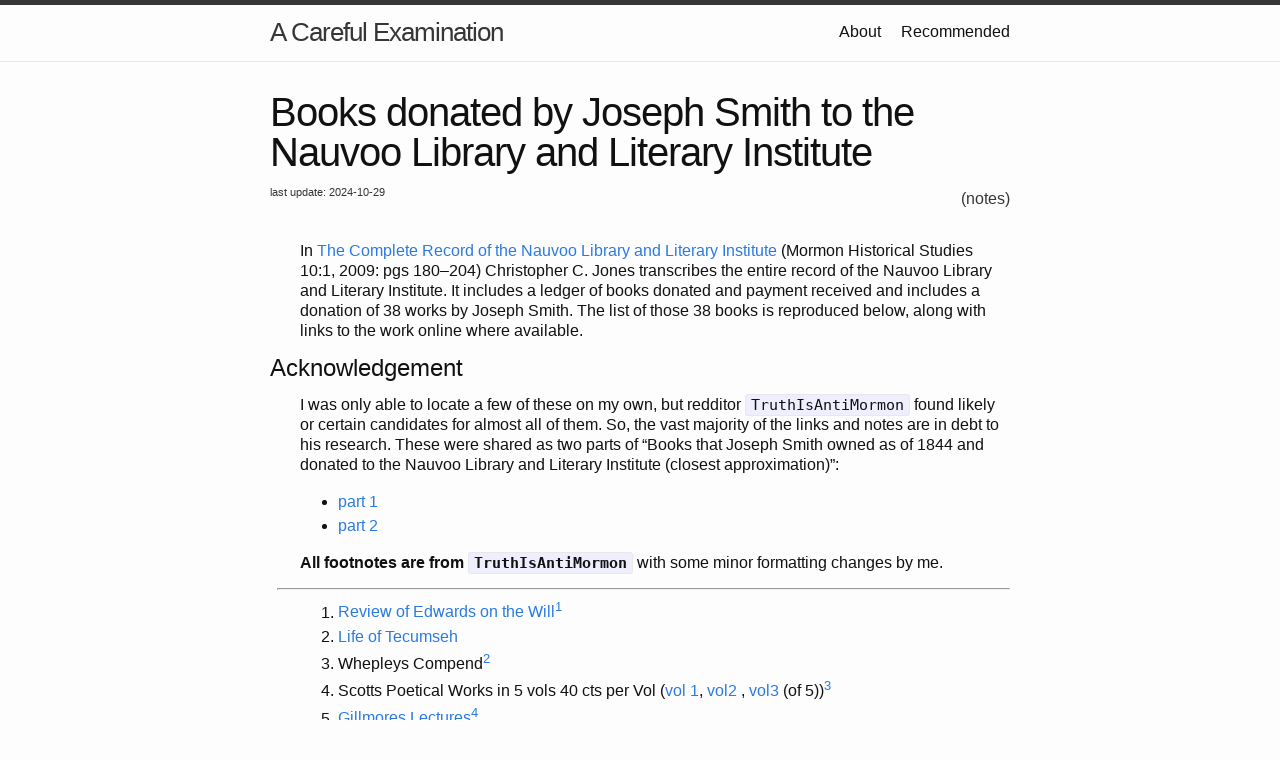

--- FILE ---
content_type: text/html; charset=utf-8
request_url: https://faenrandir.github.io/a_careful_examination/donated-by-joseph-smith-to-nauvoo-library/
body_size: 8384
content:
<!DOCTYPE html>
<html lang="en"><head>
  <meta charset="utf-8">
  <meta http-equiv="X-UA-Compatible" content="IE=edge">
  <meta name="viewport" content="width=device-width, initial-scale=1"><!-- Begin Jekyll SEO tag v2.8.0 -->
<title>Books donated by Joseph Smith to the Nauvoo Library and Literary Institute | A Careful Examination</title>
<meta name="generator" content="Jekyll v3.10.0" />
<meta property="og:title" content="Books donated by Joseph Smith to the Nauvoo Library and Literary Institute" />
<meta name="author" content="bwv549" />
<meta property="og:locale" content="en_US" />
<meta name="description" content="Resources, research, and thoughts related to the truth-claims, teachings, and culture of The Church of Jesus Christ of Latter-day Saints (aka the Mormon Church)." />
<meta property="og:description" content="Resources, research, and thoughts related to the truth-claims, teachings, and culture of The Church of Jesus Christ of Latter-day Saints (aka the Mormon Church)." />
<link rel="canonical" href="/a_careful_examination/donated-by-joseph-smith-to-nauvoo-library/" />
<meta property="og:url" content="/a_careful_examination/donated-by-joseph-smith-to-nauvoo-library/" />
<meta property="og:site_name" content="A Careful Examination" />
<meta property="og:type" content="website" />
<meta name="twitter:card" content="summary" />
<meta property="twitter:title" content="Books donated by Joseph Smith to the Nauvoo Library and Literary Institute" />
<script type="application/ld+json">
{"@context":"https://schema.org","@type":"WebPage","author":{"@type":"Person","name":"bwv549"},"dateModified":"2024-10-29T00:39:28-06:00","description":"Resources, research, and thoughts related to the truth-claims, teachings, and culture of The Church of Jesus Christ of Latter-day Saints (aka the Mormon Church).","headline":"Books donated by Joseph Smith to the Nauvoo Library and Literary Institute","url":"/a_careful_examination/donated-by-joseph-smith-to-nauvoo-library/"}</script>
<!-- End Jekyll SEO tag -->
<link rel="stylesheet" href="/a_careful_examination/assets/main.css"><link type="application/atom+xml" rel="alternate" href="/a_careful_examination/feed.xml" title="A Careful Examination" /><!-- Global site tag (gtag.js) - Google Analytics -->
<script async src="https://www.googletagmanager.com/gtag/js?id=UA-125187615-1"></script>
<script>
  window.dataLayer = window.dataLayer || [];
  function gtag(){dataLayer.push(arguments);}
  gtag('js', new Date());

gtag('config', 'UA-125187615-1');
</script>
</head>
<body><header class="site-header" role="banner">

  <div class="wrapper"><a class="site-title" rel="author" href="/a_careful_examination/">A Careful Examination</a><nav class="site-nav">
        <input type="checkbox" id="nav-trigger" class="nav-trigger" />
        <label for="nav-trigger">
          <span class="menu-icon">
            <svg viewBox="0 0 18 15" width="18px" height="15px">
              <path d="M18,1.484c0,0.82-0.665,1.484-1.484,1.484H1.484C0.665,2.969,0,2.304,0,1.484l0,0C0,0.665,0.665,0,1.484,0 h15.032C17.335,0,18,0.665,18,1.484L18,1.484z M18,7.516C18,8.335,17.335,9,16.516,9H1.484C0.665,9,0,8.335,0,7.516l0,0 c0-0.82,0.665-1.484,1.484-1.484h15.032C17.335,6.031,18,6.696,18,7.516L18,7.516z M18,13.516C18,14.335,17.335,15,16.516,15H1.484 C0.665,15,0,14.335,0,13.516l0,0c0-0.82,0.665-1.483,1.484-1.483h15.032C17.335,12.031,18,12.695,18,13.516L18,13.516z"/>
            </svg>
          </span>
        </label>

        <div class="trigger"><a class="page-link" href="/a_careful_examination/about/">About</a><a class="page-link" href="/a_careful_examination/recommended/">Recommended</a></div>
      </nav></div>
</header>
<main class="page-content" aria-label="Content">
      <div class="wrapper">
        <article class="post">

  <header class="post-header">
    
      <h1 class="post-title">Books donated by Joseph Smith to the Nauvoo Library and Literary Institute</h1>
      <div class="last-update">last update: 2024-10-29</div>
      
      <div class="doctype-display">(notes)</div>
      
    

    
  </header>

  <div class="post-content">
    <p>In <a href="https://ensignpeakfoundation.org/wp-content/uploads/2013/04/The-Complete-Record-of-the-Nauvoo-Library-and-Literary-Institute.pdf?fbclid=IwAR3GzV1T-sx-_luy2HcA8j3iasy0aBlURHeh_66vOEamijfX1qWtLJ0q_uQ">The Complete Record of the Nauvoo Library and Literary Institute</a>   (Mormon Historical Studies 10:1, 2009: pgs 180–204) Christopher C. Jones transcribes the entire record of the Nauvoo Library and Literary Institute. It includes a ledger of books donated and payment received and includes a donation of 38 works by Joseph Smith. The list of those 38 books is reproduced below, along with links to the work online where available.</p>

<h3 id="acknowledgement">Acknowledgement</h3>

<p>I was only able to locate a few of these on my own, but redditor <code class="language-plaintext highlighter-rouge">TruthIsAntiMormon</code> found likely or certain candidates for almost all of them. So, the vast majority of the links and notes are in debt to his research. These were shared as two parts of “Books that Joseph Smith owned as of 1844 and donated to the Nauvoo Library and Literary Institute (closest approximation)”:</p>

<ul>
  <li><a href="https://www.reddit.com/r/mormon/comments/1ewd9wr/books_that_joseph_smith_owned_as_of_1844_and/">part 1</a></li>
  <li><a href="https://www.reddit.com/r/mormon/comments/1f532gd/books_that_joseph_smith_owned_as_of_1844_and/">part 2</a></li>
</ul>

<p><strong>All footnotes are from <code class="language-plaintext highlighter-rouge">TruthIsAntiMormon</code></strong> with some minor formatting changes by me.</p>

<hr />

<ol>
  <li><a href="https://archive.org/details/areviewedwardss00tappgoog/page/n5/mode/2up">Review of Edwards on the Will</a><sup id="fnref:on_the_will"><a href="#fn:on_the_will" class="footnote">1</a></sup></li>
  <li><a href="https://archive.org/details/lifeoftecumsehandhisbrothertheprophet1841benjamindrake/page/n9/mode/2up">Life of Tecumseh</a></li>
  <li>Whepleys Compend<sup id="fnref:whepleys"><a href="#fn:whepleys" class="footnote">2</a></sup></li>
  <li>Scotts Poetical Works in 5 vols 40 cts per Vol (<a href="https://www.google.com/books/edition/The_poetical_works_of_sir_Walter_Scott/-q8DAAAAQAAJ?hl=en&amp;gbpv=1">vol 1</a>, <a href="https://www.google.com/books/edition/The_poetical_works_of_sir_Walter_Scott/B7ADAAAAQAAJ?hl=en&amp;gbpv=0">vol2</a> , <a href="https://www.google.com/books/edition/The_poetical_works_of_sir_Walter_Scott/HLADAAAAQAAJ?hl=en&amp;gbpv=0">vol3</a> (of 5))<sup id="fnref:scotts"><a href="#fn:scotts" class="footnote">3</a></sup></li>
  <li><a href="https://www.google.com/books/edition/Lectures_on_Christianity/vHg6AQAAMAAJ?hl=en&amp;gbpv=1">Gillmores Lectures</a><sup id="fnref:gillmores"><a href="#fn:gillmores" class="footnote">4</a></sup></li>
  <li><a href="https://archive.org/details/harmonyofkingspr00merr/page/n5/mode/2up">Merrills Harmony</a></li>
  <li><a href="https://www.google.com/books/edition/The_Epicurean_a_Tale/jipDAQAAMAAJ?hl=en&amp;gbpv=1&amp;dq=the+epicurean+thomas+moore&amp;printsec=frontcover">Epicureo</a><sup id="fnref:epicureo"><a href="#fn:epicureo" class="footnote">5</a></sup></li>
  <li><a href="https://www.google.com/books/edition/Jacob_Wrestling_with_the_Angel/VmY_AAAAIAAJ?hl=en&amp;gbpv=1">Krumanachers Works</a><sup id="fnref:krumanachers"><a href="#fn:krumanachers" class="footnote">6</a></sup></li>
  <li><a href="https://www.google.com/books/edition/The_Complete_Manual_of_Catholic_Piety/PX_hRtyAxF8C?hl=en&amp;gbpv=1">Catholic Piety</a><sup id="fnref:catholic_piety"><a href="#fn:catholic_piety" class="footnote">7</a></sup></li>
  <li><a href="https://archive.org/details/64231030R.nlm.nih.gov">Home Physician</a></li>
  <li><a href="https://www.google.com/books/edition/The_Apocryphal_New_Testament/jEFMAAAAYAAJ?hl=en&amp;gbpv=1">Apochryphal Testament</a><sup id="fnref:apocryphal_testament"><a href="#fn:apocryphal_testament" class="footnote">8</a></sup></li>
  <li><a href="https://archive.org/details/b30457129/page/n7/mode/2up">Bruns’ Travels</a><sup id="fnref:bruns_travels"><a href="#fn:bruns_travels" class="footnote">9</a></sup></li>
  <li><a href="https://www.google.com/books/edition/The_Rebel/WncXAAAAYAAJ?hl=en&amp;gbpv=1">Rebel &amp; other Travels</a><sup id="fnref:rebel"><a href="#fn:rebel" class="footnote">10</a></sup></li>
  <li><a href="https://archive.org/details/americangrammar00brow/page/n199/mode/2up">Browns’ Appeal. gram</a><sup id="fnref:browns_grammar"><a href="#fn:browns_grammar" class="footnote">11</a></sup></li>
  <li><a href="https://archive.org/details/americansystemof01brow/page/n223/mode/2up">Browns English Syntascope</a><sup id="fnref:browns_english"><a href="#fn:browns_english" class="footnote">12</a></sup>
1 . <a href="https://www.google.com/books/edition/_/0HgSAAAAIAAJ?hl=en&amp;gbpv=1">Studies in Poetry &amp; Prose</a><sup id="fnref:studies_in_poetry_and_prose"><a href="#fn:studies_in_poetry_and_prose" class="footnote">13</a></sup></li>
  <li>Old World &amp; the New – Vol 1st [(as a <a href="https://www.google.com/books/edition/The_Works_of_Orville_Dewey_D_D/sFoXAAAAYAAJ?hl=en&amp;gbpv=1">single volume</a><sup id="fnref:old_world_notes"><a href="#fn:old_world_notes" class="footnote">14</a></sup>)</li>
  <li><a href="https://www.google.com/books/edition/The_Voyages_and_Travels_of_Captains_Parr/vbxCAAAAYAAJ?hl=en&amp;gbpv=0">Voyage &amp; Travels of Ross Perry &amp; others</a><sup id="fnref:voyage_and_travels_notes"><a href="#fn:voyage_and_travels_notes" class="footnote">15</a></sup></li>
  <li><a href="https://www.google.com/books/edition/The_American_System_of_Practical_Book_ke/hw1LAAAAYAAJ?hl=en&amp;gbpv=0">Bennetts Book Keeping 2 Copies at 1.25 pr Bk</a></li>
  <li>Incidents of Travel in Yucatan by Stephens 2 Vo (<a href="https://archive.org/details/TravelsInCentralAmericaVol.21843Stephens/Incidents%20of%20Travel%20in%20Yucatan%20Vol.%201%20%281843%29%20Stephens/page/n11/mode/2up">vol 1</a>, <a href="https://www.google.com/books/edition/Incidents_of_Travel_in_Yucatan/2wwWAAAAYAAJ?hl=en&amp;gbpv=1&amp;printsec=frontcover">vol 2</a><sup id="fnref:yucatan_vol_2"><a href="#fn:yucatan_vol_2" class="footnote">16</a></sup>)</li>
  <li>Stephens Travels in Central America 2 Vo (??)</li>
  <li><a href="https://www.loc.gov/item/44019670/">Mosheims Church History 1 Vol</a><sup id="fnref:mosheims"><a href="#fn:mosheims" class="footnote">17</a></sup></li>
  <li><a href="https://archiveviewer.org/collections/en/times-and-seasons">Times &amp; Seasons 1 2 &amp; 3 Vol also Vol 1 &amp; 2 &amp; 3</a></li>
  <li><a href="https://www.google.com/books/edition/The_Philosophy_of_a_Future_State/G_0RAAAAYAAJ?hl=en&amp;gbpv=1&amp;dq=the+philosophy+of+a+future+state&amp;printsec=frontcover%7C">Dick’s Philosophy</a><sup id="fnref:dicks_philosophy"><a href="#fn:dicks_philosophy" class="footnote">18</a></sup></li>
  <li><a href="https://contentdm.lib.byu.edu/digital/collection/NCMP1820-1846/id/2159">Millenium &amp; other Poems</a><sup id="fnref:millenium_and_other_poems"><a href="#fn:millenium_and_other_poems" class="footnote">19</a></sup></li>
  <li><a href="https://www.google.com/books/edition/Experiments_and_Observations_on_the_Gast/H6F4_9joRkgC?hl=en&amp;gbpv=1&amp;printsec=frontcover">Beaumonts Experiments</a><sup id="fnref:beaumonts_experiments"><a href="#fn:beaumonts_experiments" class="footnote">20</a></sup></li>
  <li><a href="https://www.google.com/books/edition/A_Dictionary_of_the_Holy_Bible/a5cUAAAAQAAJ?hl=en&amp;gbpv=0">Dictionary of the Holy Bible</a><sup id="fnref:dictionary_of_the_holy_bible"><a href="#fn:dictionary_of_the_holy_bible" class="footnote">21</a></sup></li>
  <li><a href="https://www.google.com/books/edition/Lectures_on_Universalism/pzdCAQAAMAAJ?hl=en">Parkers Lectures on Universalism</a><sup id="fnref:parkers_lectures"><a href="#fn:parkers_lectures" class="footnote">22</a></sup></li>
  <li>Sanders Discourse<sup id="fnref:sanders_discourse"><a href="#fn:sanders_discourse" class="footnote">23</a></sup></li>
  <li>Metropolitan<sup id="fnref:metropolitan"><a href="#fn:metropolitan" class="footnote">24</a></sup></li>
  <li><a href="https://archive.org/details/historyofuniteds00ingood/page/n5/mode/2up">Goodrich’s History of the United States</a><sup id="fnref:goodrich"><a href="#fn:goodrich" class="footnote">25</a></sup></li>
  <li>Doddridges Sermons<sup id="fnref:doddridges_sermons"><a href="#fn:doddridges_sermons" class="footnote">26</a></sup></li>
  <li>Catholic Manuel<sup id="fnref:catholic_manuel"><a href="#fn:catholic_manuel" class="footnote">27</a></sup></li>
  <li><a href="https://www.google.com/books/edition/A_Compend_of_History_from_the_Earliest_T/WNoEAAAAYAAJ?hl=en&amp;gbpv=0">Whelpleys Compend</a><sup id="fnref:whelpleys_compend"><a href="#fn:whelpleys_compend" class="footnote">28</a></sup></li>
  <li><a href="https://www.google.com/books/edition/Meditations_and_Contemplations/j3pUAAAAYAAJ?hl=en&amp;gbpv=0">Herveys Meditations</a><sup id="fnref:herveys_meditations"><a href="#fn:herveys_meditations" class="footnote">29</a></sup></li>
  <li>Historia de Charles<sup id="fnref:historia_de_charles"><a href="#fn:historia_de_charles" class="footnote">30</a></sup></li>
  <li>Rollin 2 Vol (<a href="https://archive.org/details/ancienthistoryof0142roll/page/n1/mode/2up?ui=embed">vol 1</a>, <a href="https://archive.org/details/historyofegyptia02rolliala">vol 2</a>)<sup id="fnref:rollin"><a href="#fn:rollin" class="footnote">31</a></sup></li>
  <li>Book of Mormon</li>
</ol>

<h3 id="see-also">See also</h3>

<p><a href="/a_careful_examination/palmyra-was-rich-in-books/">Palmyra was rich in books</a></p>

<div class="footnotes">
  <ol>
    <li id="fn:on_the_will">
      <p>This is “A review of Edward’s ‘Inquiry into the freedom of the will.’” by Henry Philip Tappan (1838) and is a refutation of Jonathan Edwards “Inquiry into the freedom of the will”. <a href="#fnref:on_the_will" class="reversefootnote">&#8617;</a></p>
    </li>
    <li id="fn:whepleys">
      <p>This is most likely “Whepley’s Compendium of the Practice of Medicine” by Samuel Whepley. I could not find an edition online but it appears to have been published around 1834 (and possibly before and after). It’s a medical remedy book from what I can tell. <a href="#fnref:whepleys" class="reversefootnote">&#8617;</a></p>
    </li>
    <li id="fn:scotts">
      <p>this refers to “The Poetical Works of Sir Walter Scott, Bar” compiled/printed by Robert Cadell in London in 1833 (possibly reprinted in the US before 1844) but was printed as a 10 or 11 or 12 volume set. Apparently 5 volumes were donated at $.40 each. <a href="#fnref:scotts" class="reversefootnote">&#8617;</a></p>
    </li>
    <li id="fn:gillmores">
      <p>[this] is “Lectures on the Evidences of Christianity Wherein Its Necessity, Authenticity, and Utility are Supported ; by Evidences Historical, Philosophical, Experimental, and Miscellaneous ; with an Affectionate Appeal to Those who Have Been Entangled in the Same Snare of Infidelity” by Hiram Gillmore. <a href="#fnref:gillmores" class="reversefootnote">&#8617;</a></p>
    </li>
    <li id="fn:epicureo">
      <p>this title is most likely misspelled. [TIAM points to a few potential works in Spanish and Italian, but settles on it being a reference to Moore’s 1827 “The Epicurean: A Tale” as most likely candidate.] <a href="#fnref:epicureo" class="reversefootnote">&#8617;</a></p>
    </li>
    <li id="fn:krumanachers">
      <p>this is misspelled and refers to Friedrich Adolph Krummacher. The book in question is this one published in 1841 and containing “Jacob wrestling with the Angel” and “Solomon and Shulamite”. A couple of pages after the title is a page that’s printed “Krummacher’s Works.” <a href="#fnref:krumanachers" class="reversefootnote">&#8617;</a></p>
    </li>
    <li id="fn:catholic_piety">
      <p>this one I don’t know for sure but probably any number of the early 1800’s publications of: The Christian’s Guide to Heaven; Or, a Complete Manual of Catholic Piety. Containing a Selection of Fervent Prayers, Pious Reflections, Etc. It’s called the above and just “Guide to heaven”, “The path to paradise” or “Complete Manual of Catholic Piety”, etc. Here’s one [the one I have linked above] from Dublin circa 1844. <a href="#fnref:catholic_piety" class="reversefootnote">&#8617;</a></p>
    </li>
    <li id="fn:apocryphal_testament">
      <p>this is William Hone’s 1820’s printing (He also printed “the Chronicle of Abomilech”). <a href="#fnref:apocryphal_testament" class="reversefootnote">&#8617;</a></p>
    </li>
    <li id="fn:bruns_travels">
      <p>This is “A new and more correct translation than has hitherto appeared in public, of Mr. Cornelius Le Brun’s Travels into Moscovy, Persia, and divers parts of the East-Idies; containing an accurate description of all such articles as are most remarkable in each of those different countries. As also, of their antiquities; but more particularly those relating to the famous palace of Persepolis, commonly called Chelminar by the Persians” by <a href="https://archive.org/search?query=creator%3A%22Bruyn%2C+Cornelis+de%2C+1652-1727%22">Bruyn, Cornelis de, 1652-1727</a> (1759). <a href="#fnref:bruns_travels" class="reversefootnote">&#8617;</a></p>
    </li>
    <li id="fn:rebel">
      <p>This is misnamed. It’s actually “The Rebel And Other Tales, Etc. in Prose and Verse” By <a href="https://www.google.com/search?sca_esv=ad3cebe3ffb4734a&amp;hl=en&amp;sxsrf=ADLYWILr7f7Eo-1GeV_CDKBDXm7JZ1Kptg:1724101266928&amp;q=inauthor:%22Edward+Bulwer+Lytton+Baron+Lytton%22&amp;tbm=bks">Edward Bulwer Lytton Baron Lytton</a>, 1835. <a href="#fnref:rebel" class="reversefootnote">&#8617;</a></p>
    </li>
    <li id="fn:browns_grammar">
      <p>This is actually misnamed. It’s Brown’s American Grammar. <a href="#fnref:browns_grammar" class="reversefootnote">&#8617;</a></p>
    </li>
    <li id="fn:browns_english">
      <p>This is actually misnamed. It’s Brown’s English Syntax (or American Syntax) [with <a href="https://www.loc.gov/resource/gdcmassbookdig.exegesisofenglis00brow/?c=160&amp;sp=1&amp;st=gallery">Library of Congress link</a>] <a href="#fnref:browns_english" class="reversefootnote">&#8617;</a></p>
    </li>
    <li id="fn:studies_in_poetry_and_prose">
      <p>[it] is this book from either 1832 or 1837 (same book) by A.B. Cleveland. <a href="#fnref:studies_in_poetry_and_prose" class="reversefootnote">&#8617;</a></p>
    </li>
    <li id="fn:old_world_notes">
      <p>This is most likely Orville Dewey (Unitarian)’s Volume 1 of a two volume set. “The Old World and the New, 1836, Vol. 1 of 2: Or a Journal of Reflections and Observations Made on a Tour in Europe” I could only find Vol 2 alone but both volumes were included in the below “The Works of Orville Dewey” and Volume 1 would have been chapters 1 through chapter 11, (Chapter 12 onward is in Vol. 2). <a href="#fnref:old_world_notes" class="reversefootnote">&#8617;</a></p>
    </li>
    <li id="fn:voyage_and_travels_notes">
      <p>[this] is “The Voyages and Travels of Captains Parry, Franklin, Ross, and Mr. Belzoni Forming an Interesting History of the Manners, Customs, and Characters of Various Nations, Visited by Enterprising Travellers” published in 1829 and 1835. <a href="#fnref:voyage_and_travels_notes" class="reversefootnote">&#8617;</a></p>
    </li>
    <li id="fn:yucatan_vol_2">
      <p>Links to a reprint from 1855. <a href="#fnref:yucatan_vol_2" class="reversefootnote">&#8617;</a></p>
    </li>
    <li id="fn:mosheims">
      <p>[this] is “Mosheim’s Church history, of the first two centuries” published multiple times before 1845. This is the 1847 edition.” <a href="#fnref:mosheims" class="reversefootnote">&#8617;</a></p>
    </li>
    <li id="fn:dicks_philosophy">
      <p>… <a href="#fnref:dicks_philosophy" class="reversefootnote">&#8617;</a></p>
    </li>
    <li id="fn:millenium_and_other_poems">
      <p>This is the 1839 printing of Parley P. Pratt’s “The Millenium &amp; Other Poems.” <a href="#fnref:millenium_and_other_poems" class="reversefootnote">&#8617;</a></p>
    </li>
    <li id="fn:beaumonts_experiments">
      <p>this is “Experiments and Observations on the Gastric Juice, and the Physiology of Digestion” by William Beaumont. <a href="#fnref:beaumonts_experiments" class="reversefootnote">&#8617;</a></p>
    </li>
    <li id="fn:dictionary_of_the_holy_bible">
      <p>this is most likely “A Dictionary of the Holy Bible” by John Brown published multiple times through the 18th and 19th Century. <a href="#fnref:dictionary_of_the_holy_bible" class="reversefootnote">&#8617;</a></p>
    </li>
    <li id="fn:parkers_lectures">
      <p>this is “Lectures on Universalism” by Joel Parker published in at least 2 editions from before the 1840’s. <a href="#fnref:parkers_lectures" class="reversefootnote">&#8617;</a></p>
    </li>
    <li id="fn:sanders_discourse">
      <p>this is one of the following: “President Sanders’ Discourse on the Death of Mrs. Martha Russell.” (half-title) “A discourse on the decease of Mrs. Martha Russell : who died, at Burlington, January 23d - interred on the 26th, 1805 after a mental derangement during the seven preceding years, aged 50, the consort of David Russell, Esquire. By Daniel C. Sanders, A.M. President of the University of Vermont, in Burlington.” (full title) I couldn’t find an online version of this. Or it could be any number of these: <a href="https://www.google.com/search?q=inauthor%3A%22Daniel+Clarke+SANDERS%22+discourse&amp;sca_esv=e286eb43f4ef8551&amp;hl=en&amp;tbm=bks&amp;sxsrf=ADLYWIKVlEOXErbrWcS8XmnbDVWrnkk3Vg%3A1725040749545&amp;ei=bQjSZq2BIZDPkPIPxZzYuQs&amp;ved=0ahUKEwjt6-XIpZ2IAxWQJ0QIHUUONrcQ4dUDCAo&amp;uact=5&amp;oq=inauthor%3A%22Daniel+Clarke+SANDERS%22+discourse&amp;gs_lp=Eg1nd3Mtd2l6LWJvb2tzIippbmF1dGhvcjoiRGFuaWVsIENsYXJrZSBTQU5ERVJTIiBkaXNjb3Vyc2VIzxpQyAJYoxhwAngAkAEAmAGrA6ABkQ-qAQk1LjEuMi4wLjK4AQPIAQD4AQGYAgCgAgCYAwCIBgGSBwCgB-4F&amp;sclient=gws-wiz-books">link 1</a>, <a href="https://www.google.com/books/edition/A_Discourse_on_2_Pet_i_5_8_preached_on_t/_hVdAAAAcAAJ?hl=en&amp;gbpv=1&amp;dq=inauthor:%22Daniel+Clarke+SANDERS%22+discourse&amp;printsec=frontcover">link 2</a>. <a href="#fnref:sanders_discourse" class="reversefootnote">&#8617;</a></p>
    </li>
    <li id="fn:metropolitan">
      <p>is most likely a volume of <a href="https://en.wikipedia.org/wiki/The_Metropolitan_Magazine">“The Metropolitan” magazine</a> or the <a href="https://en.wikipedia.org/wiki/Encyclop%C3%A6dia_Metropolitana">“Encyclopædia Metropolitana”</a> published in multi volumes. No volume is specified. <a href="#fnref:metropolitan" class="reversefootnote">&#8617;</a></p>
    </li>
    <li id="fn:goodrich">
      <p>is “A history of the United States of America” by Charles A. Goodrich. <a href="#fnref:goodrich" class="reversefootnote">&#8617;</a></p>
    </li>
    <li id="fn:doddridges_sermons">
      <p>There is a 3 volume printing of Doddridge’s sermons and tracts but since this was only credited as $.25 it most likely isn’t one of the volumes. There is a tome called <a href="https://www.google.com/books/edition/Practical_Discourses_on_Regeneration/Rt4OAAAAIAAJ?hl=en&amp;gbpv=0">“Practical Discourses, on Regeneration In Ten Sermons”</a> that might be it. <a href="#fnref:doddridges_sermons" class="reversefootnote">&#8617;</a></p>
    </li>
    <li id="fn:catholic_manuel">
      <p>might be the same as part I or could be any of the numerous ones by William Gahan (see <a href="https://www.google.com/books/edition/The_Complete_Manual_of_Catholic_Piety/PX_hRtyAxF8C?hl=en&amp;gbpv=0">The Complete Manual of Catholic Piety</a>). <a href="#fnref:catholic_manuel" class="reversefootnote">&#8617;</a></p>
    </li>
    <li id="fn:whelpleys_compend">
      <p>is “A Compend of History, from the Earliest Times” Vol 1 and 2 by Samuel Welpley. <a href="#fnref:whelpleys_compend" class="reversefootnote">&#8617;</a></p>
    </li>
    <li id="fn:herveys_meditations">
      <p>is “Meditations and Contemplations” by James Hervey. <a href="#fnref:herveys_meditations" class="reversefootnote">&#8617;</a></p>
    </li>
    <li id="fn:historia_de_charles">
      <p>I am not sure of but could possibly be “The History of the Reign of the Emperor Charles V” but in Spanish or Latin. (<a href="https://www.google.com/books/edition/The_History_of_the_Reign_of_the_Emperor/hhmzKYG0vuMC?hl=en&amp;gbpv=0">link to English</a>). It could also be “Historia de la vida y hechos del emperador Carlos V. maximo : fortissimo, rey catholico de España, y de las Indias, islas, y tierra firme del mar oceano, &amp;c” by Prudencio de Sandoval (<a href="https://archive.org/details/bim_eighteenth-century_the-history-of-charles-t_sandoval-prudencio-de_1703">English translation</a>, <a href="https://archive.org/details/historiadelavida01sand">Spanish</a>). <a href="#fnref:historia_de_charles" class="reversefootnote">&#8617;</a></p>
    </li>
    <li id="fn:rollin">
      <p>This is “The Ancient History of the Egyptians, Carthaginians, Assyrians, Babylonians, Medes and Persians, Grecians and Macedonians – in Two Volumes” by Charles Rollin. <a href="#fnref:rollin" class="reversefootnote">&#8617;</a></p>
    </li>
  </ol>
</div>

  </div>

</article>

      </div>
    </main><footer class="site-footer h-card">
  <data class="u-url" href="/a_careful_examination/"></data>

  <div class="wrapper">

    <!-- <h2 class="footer-heading">A Careful Examination</h2> -->

    <div class="footer-col-wrapper">
      <div class="footer-col footer-col-1">
        <ul class="contact-list">
          <li class="p-name">bwv549</li><li><a class="u-email" href="mailto:faenrandir@gmail.com">faenrandir@gmail.com</a></li></ul>
      </div>

      <!--<div class="footer-col footer-col-2"><ul class="social-media-list"><li><a href="https://github.com/faenrandir"><svg class="svg-icon"><use xlink:href="/a_careful_examination/assets/minima-social-icons.svg#github"></use></svg> <span class="username">faenrandir</span></a></li></ul>
</div>
      -->

      <div class="footer-col footer-col-3">
        <p>Resources, research, and thoughts related to the truth-claims, teachings, and culture of The Church of Jesus Christ of Latter-day Saints (aka the Mormon Church).</p>
      </div>
    </div>

  </div>

</footer>
</body>

</html>


--- FILE ---
content_type: text/css; charset=utf-8
request_url: https://faenrandir.github.io/a_careful_examination/assets/main.css
body_size: 2411
content:
/**
 * Reset some basic elements
 */
body, h1, h2, h3, h4, h5, h6,
p, blockquote, pre, hr,
dl, dd, ol, ul, figure, figcaption {
  margin: 0;
  padding: 0; }

hr {
  margin-top: 3px;
  margin-bottom: 5px;
  margin-left: 1%;
  margin-bottom: 1%; }

/**
 * Basic styling
 */
body {
  font: 400 16px/1.5 -apple-system, BlinkMacSystemFont, "Segoe UI", Roboto, Helvetica, Arial, sans-serif, "Apple Color Emoji", "Segoe UI Emoji", "Segoe UI Symbol";
  color: #111;
  background-color: #fdfdfd;
  -webkit-text-size-adjust: 100%;
  -webkit-font-feature-settings: "kern" 1;
  -moz-font-feature-settings: "kern" 1;
  -o-font-feature-settings: "kern" 1;
  font-feature-settings: "kern" 1;
  font-kerning: normal;
  display: flex;
  line-height: 140%;
  min-height: 100vh;
  flex-direction: column;
  overflow-wrap: break-word;
  word-wrap: break-word;
  -ms-word-break: break-all;
  word-break: break-all;
  word-break: break-word;
  -webkit-hyphens: auto;
  -moz-hyphens: auto;
  -ms-hyphens: auto;
  hyphens: auto; }

/**
 * Set `margin-bottom` to maintain vertical rhythm
 */
h1, h2, h3, h4, h5, h6,
p, blockquote, pre,
ul, ol, dl, figure, figcaption, img
.highlight {
  margin-bottom: 15px; }

p {
  margin-left: 30px;
  line-height: 1.5; }

/**
 * `main` element
 */
main {
  display: block;
  /* Default value of `display` of `main` element is 'inline' in IE 11. */ }

/**
 * Images
 */
img {
  max-width: 100%;
  vertical-align: middle;
  margin-bottom: 15px;
  margin-top: 30px; }

/**
 * Figures
 */
figure > img {
  margin-left: 30px;
  display: block; }

figcaption {
  margin-left: 60px;
  margin-right: 30px;
  font-size: 13.3px;
  line-height: 1.5; }

/**
 * Lists
 */
ul, ol {
  margin-left: 67.5px;
  margin-bottom: 15px;
  line-height: 1.5; }

li > ul {
  margin-bottom: 15px;
  line-height: 1.5; }
li > ol {
  margin-bottom: 15px;
  line-height: 1.5; }
li > p {
  margin-left: 0px; }
li > blockquote {
  margin-left: 0px; }

/**
 * Headings
 */
h1, h2, h3, h4, h5, h6 {
  font-weight: 400; }

/**
 * Links
 */
a {
  color: #2a7ae2;
  text-decoration: none; }
  a:visited {
    color: #1756a9; }
  a:hover {
    color: #111;
    text-decoration: underline; }
  .social-media-list a:hover {
    text-decoration: none; }
    .social-media-list a:hover .username {
      text-decoration: underline; }

/**
 * Blockquotes
 */
blockquote {
  color: #828282;
  border-left: 4px solid #e8e8e8;
  padding-left: 7.5px;
  font-size: 16px;
  /** letter-spacing: -1px;**/
  font-style: italic;
  line-height: 110%;
  margin-left: 30px;
  margin-right: 15px; }
  blockquote > :last-child {
    margin-bottom: 0; }

/**
 * Code formatting
 */
pre,
code {
  font-size: 15px;
  border: 1px solid #e8e8e8;
  border-radius: 3px;
  background-color: #eef; }

code {
  padding: 1px 5px; }

pre {
  padding: 8px 12px;
  overflow-x: auto; }
  pre > code {
    border: 0;
    padding-right: 0;
    padding-left: 0; }

/**
 * Wrapper
 */
.wrapper {
  max-width: -webkit-calc(800px - (30px * 2));
  max-width: calc(800px - (30px * 2));
  margin-right: auto;
  margin-left: auto;
  padding-right: 30px;
  padding-left: 30px; }
  @media screen and (max-width: 800px) {
    .wrapper {
      max-width: -webkit-calc(800px - (30px));
      max-width: calc(800px - (30px));
      padding-right: 15px;
      padding-left: 15px; } }

/**
 * Clearfix
 */
.wrapper:after, .footer-col-wrapper:after {
  content: "";
  display: table;
  clear: both; }

.footnotes {
  font-size: 13.6px;
  margin-top: 5%;
  border-top: 1px solid black;
  padding-top: 2%; }
  .footnotes blockquote {
    color: #828282;
    margin: 1% 1% 1% 1%;
    font-size: 13.6px;
    line-height: 115%;
    border-left: 4px solid #e8e8e8;
    padding-left: 7.5px;
    margin-left: 60px;
    margin-right: 1%;
    letter-spacing: 0px;
    font-style: italic; }
    .footnotes blockquote > :last-child {
      margin-bottom: 0; }
  .footnotes::before {
    content: "Footnotes";
    font-weight: bold;
    font-size: 120%;
    margin-top: 5px;
    margin-bottom: 10px;
    display: block; }

/**
 * Icons
 */
.svg-icon {
  width: 16px;
  height: 16px;
  display: inline-block;
  fill: #828282;
  padding-right: 5px;
  vertical-align: text-top; }

.social-media-list li + li {
  padding-top: 5px; }

.featured-image-figure-div {
  width: 100%;
  max-height: 280px;
  overflow: hidden;
  text-align: center;
  margin: 0;
  border-radius: 10px; }

.featured-image {
  display: block;
  width: 100%;
  /*filter: blur(2px);*/
  /*-ms-filter: blur(2px);*/
  /** margin-bottom: -10.8%; **/ }

/**
 * Tables
 */
table {
  margin-bottom: 30px;
  width: 100%;
  text-align: left;
  color: #3f3f3f;
  border-collapse: collapse;
  border: 1px solid #e8e8e8; }
  table tr:nth-child(even) {
    background-color: #f7f7f7; }
  table th, table td {
    padding: 10px 15px; }
  table th {
    background-color: #f0f0f0;
    border: 1px solid #dedede;
    border-bottom-color: #c9c9c9; }
  table td {
    border: 1px solid #e8e8e8; }

.bible-comparison {
  width: 110%;
  border: 5px solid #e8e8e8; }

/**
 * Site header
 */
.site-header {
  border-top: 5px solid #363636;
  border-bottom: 1px solid #e8e8e8;
  min-height: 55.95px;
  position: relative; }

.site-title {
  font-size: 26px;
  font-weight: 300;
  line-height: 54px;
  letter-spacing: -1px;
  margin-bottom: 0;
  float: left; }
  .site-title, .site-title:visited {
    color: #363636; }

.site-nav {
  float: right;
  line-height: 54px; }
  .site-nav .nav-trigger {
    display: none; }
  .site-nav .menu-icon {
    display: none; }
  .site-nav .page-link {
    color: #111;
    line-height: 1.5; }
    .site-nav .page-link:not(:last-child) {
      margin-right: 20px; }
  @media screen and (max-width: 600px) {
    .site-nav {
      position: absolute;
      top: 9px;
      right: 15px;
      background-color: #fdfdfd;
      border: 1px solid #e8e8e8;
      border-radius: 5px;
      text-align: right; }
      .site-nav label[for="nav-trigger"] {
        display: block;
        float: right;
        width: 36px;
        height: 36px;
        z-index: 2;
        cursor: pointer; }
      .site-nav .menu-icon {
        display: block;
        float: right;
        width: 36px;
        height: 26px;
        line-height: 0;
        padding-top: 10px;
        text-align: center; }
        .site-nav .menu-icon > svg {
          fill: #363636; }
      .site-nav input ~ .trigger {
        clear: both;
        display: none; }
      .site-nav input:checked ~ .trigger {
        display: block;
        padding-bottom: 5px; }
      .site-nav .page-link {
        display: block;
        padding: 5px 10px;
        margin-left: 20px; }
        .site-nav .page-link:not(:last-child) {
          margin-right: 0; } }

/**
 * Site footer
 */
.site-footer {
  border-top: 1px solid #e8e8e8;
  padding: 30px 0; }

.footer-heading {
  font-size: 18px;
  margin-bottom: 15px; }

.contact-list,
.social-media-list {
  list-style: none;
  margin-left: 0; }

.footer-col-wrapper {
  font-size: 15px;
  color: #828282;
  margin-left: -15px; }

.footer-col {
  float: left;
  margin-bottom: 15px;
  padding-left: 15px; }

.footer-col-1 {
  width: -webkit-calc(35% - (30px / 2));
  width: calc(35% - (30px / 2)); }

.footer-col-2 {
  width: -webkit-calc(20% - (30px / 2));
  width: calc(20% - (30px / 2)); }

.footer-col-3 {
  width: -webkit-calc(45% - (30px / 2));
  width: calc(45% - (30px / 2)); }

@media screen and (max-width: 800px) {
  .footer-col-1,
  .footer-col-2 {
    width: -webkit-calc(50% - (30px / 2));
    width: calc(50% - (30px / 2)); }

  .footer-col-3 {
    width: -webkit-calc(100% - (30px / 2));
    width: calc(100% - (30px / 2)); } }
@media screen and (max-width: 600px) {
  .footer-col {
    float: none;
    width: -webkit-calc(100% - (30px / 2));
    width: calc(100% - (30px / 2)); } }
p {
  line-height: 1.3; }

/**
 * Page content
 */
.page-content {
  line-height: 1.5;
  padding: 30px 0;
  flex: 1; }

.page-heading {
  font-size: 32px; }

.post-list-heading {
  font-size: 28px; }

.post-list {
  margin-left: 0;
  list-style: none; }
  .post-list > li {
    margin-bottom: 30px; }

.post-meta {
  font-size: 14px;
  color: #828282; }

.post-link {
  display: block;
  font-size: 24px; }

/**
 * Posts
 */
.post-header {
  margin-bottom: 30px; }

.resource-post-title {
  font-size: 48px;
  font-weight: bold;
  letter-spacing: -1px;
  line-height: 1;
  text-align: center; }
  @media screen and (max-width: 800px) {
    .resource-post-title {
      font-size: 40px; } }

.post-title {
  font-size: 40px;
  letter-spacing: -1px;
  line-height: 1; }
  @media screen and (max-width: 800px) {
    .post-title {
      font-size: 40px; } }

.doctype-annotation {
  color: #363636;
  font-size: 60%; }

.last-update {
  color: #363636;
  font-size: 70%;
  margin-top: -3px;
  margin-bottom: 3px; }

.doctype-display {
  margin-top: -1em;
  text-align: right;
  color: #363636; }

.post-content {
  margin-bottom: 30px;
  line-height: 1; }
  .post-content h1 {
    font-size: 32px;
    font-weight: bold;
    margin-top: 30px; }
    @media screen and (max-width: 800px) {
      .post-content h1 {
        font-size: 28.8px; } }
  .post-content h2 {
    font-size: 30.4px; }
    @media screen and (max-width: 800px) {
      .post-content h2 {
        font-size: 28px; } }
  .post-content h3 {
    font-size: 24px; }
    @media screen and (max-width: 800px) {
      .post-content h3 {
        font-size: 22px; } }
  .post-content h4 {
    font-size: 19.2px; }
    @media screen and (max-width: 800px) {
      .post-content h4 {
        font-size: 18px; } }

.section-nav {
  background-color: #fff;
  margin-top: 0px;
  margin-bottom: 10px;
  margin-right: 3%;
  margin-left: 0px;
  padding: 10px 30px;
  border: 1px solid #e8e8e8;
  border-radius: 3px; }

/**
 * Syntax highlighting styles
 */
.highlight {
  margin-left: 30px;
  background: #fff; }
  .highlighter-rouge .highlight {
    background: #eef; }
  .highlight .c {
    color: #998;
    font-style: italic; }
  .highlight .err {
    color: #a61717;
    background-color: #e3d2d2; }
  .highlight .k {
    font-weight: bold; }
  .highlight .o {
    font-weight: bold; }
  .highlight .cm {
    color: #998;
    font-style: italic; }
  .highlight .cp {
    color: #999;
    font-weight: bold; }
  .highlight .c1 {
    color: #998;
    font-style: italic; }
  .highlight .cs {
    color: #999;
    font-weight: bold;
    font-style: italic; }
  .highlight .gd {
    color: #000;
    background-color: #fdd; }
  .highlight .gd .x {
    color: #000;
    background-color: #faa; }
  .highlight .ge {
    font-style: italic; }
  .highlight .gr {
    color: #a00; }
  .highlight .gh {
    color: #999; }
  .highlight .gi {
    color: #000;
    background-color: #dfd; }
  .highlight .gi .x {
    color: #000;
    background-color: #afa; }
  .highlight .go {
    color: #888; }
  .highlight .gp {
    color: #555; }
  .highlight .gs {
    font-weight: bold; }
  .highlight .gu {
    color: #aaa; }
  .highlight .gt {
    color: #a00; }
  .highlight .kc {
    font-weight: bold; }
  .highlight .kd {
    font-weight: bold; }
  .highlight .kp {
    font-weight: bold; }
  .highlight .kr {
    font-weight: bold; }
  .highlight .kt {
    color: #458;
    font-weight: bold; }
  .highlight .m {
    color: #099; }
  .highlight .s {
    color: #d14; }
  .highlight .na {
    color: #008080; }
  .highlight .nb {
    color: #0086B3; }
  .highlight .nc {
    color: #458;
    font-weight: bold; }
  .highlight .no {
    color: #008080; }
  .highlight .ni {
    color: #800080; }
  .highlight .ne {
    color: #900;
    font-weight: bold; }
  .highlight .nf {
    color: #900;
    font-weight: bold; }
  .highlight .nn {
    color: #555; }
  .highlight .nt {
    color: #000080; }
  .highlight .nv {
    color: #008080; }
  .highlight .ow {
    font-weight: bold; }
  .highlight .w {
    color: #bbb; }
  .highlight .mf {
    color: #099; }
  .highlight .mh {
    color: #099; }
  .highlight .mi {
    color: #099; }
  .highlight .mo {
    color: #099; }
  .highlight .sb {
    color: #d14; }
  .highlight .sc {
    color: #d14; }
  .highlight .sd {
    color: #d14; }
  .highlight .s2 {
    color: #d14; }
  .highlight .se {
    color: #d14; }
  .highlight .sh {
    color: #d14; }
  .highlight .si {
    color: #d14; }
  .highlight .sx {
    color: #d14; }
  .highlight .sr {
    color: #009926; }
  .highlight .s1 {
    color: #d14; }
  .highlight .ss {
    color: #990073; }
  .highlight .bp {
    color: #999; }
  .highlight .vc {
    color: #008080; }
  .highlight .vg {
    color: #008080; }
  .highlight .vi {
    color: #008080; }
  .highlight .il {
    color: #099; }
